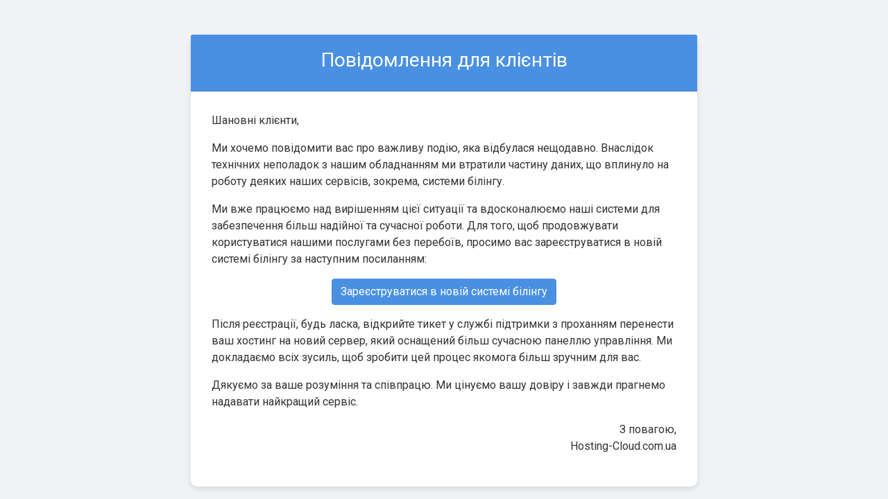

--- FILE ---
content_type: text/html
request_url: https://my.hosting-cloud.com.ua/
body_size: 1328
content:
<!DOCTYPE html>
<html lang="uk">
<head>
    <meta charset="UTF-8">
    <meta name="viewport" content="width=device-width, initial-scale=1.0">
    <title>Повідомлення для клієнтів</title>
    <link rel="stylesheet" href="https://stackpath.bootstrapcdn.com/bootstrap/4.5.2/css/bootstrap.min.css">
    <link rel="stylesheet" href="https://fonts.googleapis.com/css2?family=Roboto:wght@400;700&display=swap">
    <style>
        body {
            font-family: 'Roboto', sans-serif;
            background-color: #f0f2f5;
            color: #333;
        }
        .container {
            margin-top: 50px;
        }
        .card {
            border: none;
            border-radius: 10px;
            box-shadow: 0 4px 8px rgba(0, 0, 0, 0.1);
        }
        .card-header {
            background-color: #4a90e2;
            color: #fff;
            border-top-left-radius: 10px;
            border-top-right-radius: 10px;
            text-align: center;
            padding: 20px;
        }
        .card-body {
            background-color: #fff;
            border-bottom-left-radius: 10px;
            border-bottom-right-radius: 10px;
            padding: 30px;
        }
        .btn-primary {
            background-color: #4a90e2;
            border-color: #4a90e2;
            color: #fff !important;
        }
        .btn-primary:hover {
            background-color: #357ab8;
            border-color: #357ab8;
        }
        .text-center a {
            color: #4a90e2;
            text-decoration: none;
        }
        .text-center a:hover {
            text-decoration: underline;
        }
    </style>
</head>
<body>

<div class="container">
    <div class="row justify-content-center">
        <div class="col-md-8">
            <div class="card">
                <div class="card-header">
                    <h3>Повідомлення для клієнтів</h3>
                </div>
                <div class="card-body">
                    <p>Шановні клієнти,</p>
                    <p>Ми хочемо повідомити вас про важливу подію, яка відбулася нещодавно. Внаслідок технічних неполадок з нашим обладнанням ми втратили частину даних, що вплинуло на роботу деяких наших сервісів, зокрема, системи білінгу.</p>
                    <p>Ми вже працюємо над вирішенням цієї ситуації та вдосконалюємо наші системи для забезпечення більш надійної та сучасної роботи. Для того, щоб продовжувати користуватися нашими послугами без перебоїв, просимо вас зареєструватися в новій системі білінгу за наступним посиланням:</p>
                    <p class="text-center"><a href="https://cp.hosting-cloud.com.ua/register.php" class="btn btn-primary d-inline-block">Зареєструватися в новій системі білінгу</a></p>
                    <p>Після реєстрації, будь ласка, відкрийте тикет у службі підтримки з проханням перенести ваш хостинг на новий сервер, який оснащений більш сучасною панеллю управління. Ми докладаємо всіх зусиль, щоб зробити цей процес якомога більш зручним для вас.</p>
                    <p>Дякуємо за ваше розуміння та співпрацю. Ми цінуємо вашу довіру і завжди прагнемо надавати найкращий сервіс.</p>
                    <p class="text-right">З повагою,<br>Hosting-Cloud.com.ua</p>
                </div>
            </div>
        </div>
    </div>
</div>

<script src="https://ajax.googleapis.com/ajax/libs/jquery/3.5.1/jquery.min.js"></script>
<script src="https://stackpath.bootstrapcdn.com/bootstrap/4.5.2/js/bootstrap.min.js"></script>
</body>
</html>
